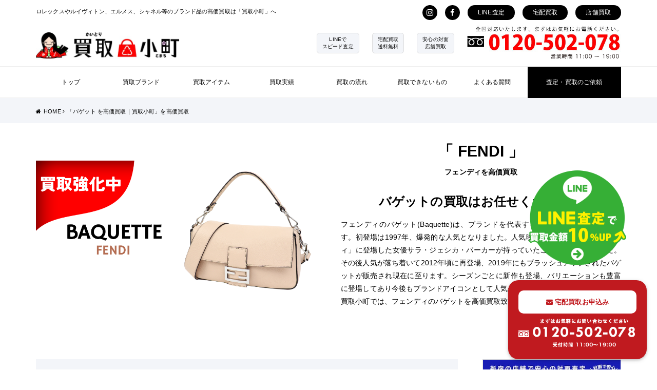

--- FILE ---
content_type: text/html; charset=UTF-8
request_url: https://kaitorikomachi.jp/category/fendi/%E3%83%90%E3%82%B2%E3%83%83%E3%83%88/
body_size: 15093
content:
<!DOCTYPE HTML>
<html lang="ja">
<head>
<!--meta-->
<meta charset="UTF-8">
<meta name="format-detection" content="telephone=no">

<meta name="viewport" content="width=1024">
<link rel="stylesheet" href="https://kaitorikomachi.jp/wp-content/themes/kaitorikomachi/style_01.css">
<!--CSS-->
<link rel="stylesheet" href="https://kaitorikomachi.jp/wp-content/themes/kaitorikomachi/lib/css/swiper.css">
<link rel="stylesheet" href="https://maxcdn.bootstrapcdn.com/font-awesome/4.7.0/css/font-awesome.min.css">
<link href="https://fonts.googleapis.com/css?family=Josefin+Sans" rel="stylesheet">
<link rel="stylesheet" href="https://cdn.jsdelivr.net/npm/pretty-checkbox@3.0/dist/pretty-checkbox.min.css">

<!--meta tit-desc-->
<!--meta tit-desc-->
    			         

     
<meta name="description" content="フェンディのバゲット(Baquette)は、ブランドを代表するコレクションのひとつです。初登場は1997年、爆発的な人気となりました。人気映画「セックスアンドザシティ」に登場した女優サラ・ジェシカ・パーカーが持っていたことがきっかけでした。その後人気が落ち着いて2012年頃に再登場、2019年にもブラッシュアップされたバゲットが販売され現在に至ります。シーズンごとに新作も登場、バリエーションも豊富に登場してあり今後もブランドアイコンとして人気が定着となりそうです。
買取小町では、フェンディのバゲットを高価買取致します。" />
<!--FAVICON-->
<link rel="apple-touch-icon" sizes="180x180" href="https://kaitorikomachi.jp/wp-content/themes/kaitorikomachi/favicons/apple-touch-icon.png">
<link rel="icon" type="image/png" sizes="32x32" href="https://kaitorikomachi.jp/wp-content/themes/kaitorikomachi/favicons/favicon-32x32.png">
<link rel="icon" type="image/png" sizes="16x16" href="https://kaitorikomachi.jp/wp-content/themes/kaitorikomachi/favicons/favicon-16x16.png">
<meta name="theme-color" content="#ffffff">
<meta name="google-site-verification" content="c8WkQSHlchpedkp1FCrjgjWqQrwVZS_ACzWFurNeEK0" />
<!--[if lt IE 9]>
	<script src="https://html5shiv.googlecode.com/svn/trunk/html5.js"></script>
	<script src="https://css3-mediaqueries-js.googlecode.com/svn/trunk/css3-mediaqueries.js"></script>
<![endif]-->
	<style>img:is([sizes="auto" i], [sizes^="auto," i]) { contain-intrinsic-size: 3000px 1500px }</style>
	
		<!-- All in One SEO 4.8.7 - aioseo.com -->
		<title>バゲット を高価買取｜買取小町</title>
	<meta name="robots" content="max-image-preview:large" />
	<link rel="canonical" href="https://kaitorikomachi.jp/category/fendi/%e3%83%90%e3%82%b2%e3%83%83%e3%83%88/" />
	<meta name="generator" content="All in One SEO (AIOSEO) 4.8.7" />
		<script type="application/ld+json" class="aioseo-schema">
			{"@context":"https:\/\/schema.org","@graph":[{"@type":"BreadcrumbList","@id":"https:\/\/kaitorikomachi.jp\/category\/fendi\/%E3%83%90%E3%82%B2%E3%83%83%E3%83%88\/#breadcrumblist","itemListElement":[{"@type":"ListItem","@id":"https:\/\/kaitorikomachi.jp#listItem","position":1,"name":"\u30db\u30fc\u30e0","item":"https:\/\/kaitorikomachi.jp","nextItem":{"@type":"ListItem","@id":"https:\/\/kaitorikomachi.jp\/category\/fendi\/#listItem","name":"FENDI"}},{"@type":"ListItem","@id":"https:\/\/kaitorikomachi.jp\/category\/fendi\/#listItem","position":2,"name":"FENDI","item":"https:\/\/kaitorikomachi.jp\/category\/fendi\/","nextItem":{"@type":"ListItem","@id":"https:\/\/kaitorikomachi.jp\/category\/fendi\/%e3%83%90%e3%82%b2%e3%83%83%e3%83%88\/#listItem","name":"\u30d0\u30b2\u30c3\u30c8"},"previousItem":{"@type":"ListItem","@id":"https:\/\/kaitorikomachi.jp#listItem","name":"\u30db\u30fc\u30e0"}},{"@type":"ListItem","@id":"https:\/\/kaitorikomachi.jp\/category\/fendi\/%e3%83%90%e3%82%b2%e3%83%83%e3%83%88\/#listItem","position":3,"name":"\u30d0\u30b2\u30c3\u30c8","previousItem":{"@type":"ListItem","@id":"https:\/\/kaitorikomachi.jp\/category\/fendi\/#listItem","name":"FENDI"}}]},{"@type":"CollectionPage","@id":"https:\/\/kaitorikomachi.jp\/category\/fendi\/%E3%83%90%E3%82%B2%E3%83%83%E3%83%88\/#collectionpage","url":"https:\/\/kaitorikomachi.jp\/category\/fendi\/%E3%83%90%E3%82%B2%E3%83%83%E3%83%88\/","name":"\u30d0\u30b2\u30c3\u30c8 \u3092\u9ad8\u4fa1\u8cb7\u53d6\uff5c\u8cb7\u53d6\u5c0f\u753a","inLanguage":"ja","isPartOf":{"@id":"https:\/\/kaitorikomachi.jp\/#website"},"breadcrumb":{"@id":"https:\/\/kaitorikomachi.jp\/category\/fendi\/%E3%83%90%E3%82%B2%E3%83%83%E3%83%88\/#breadcrumblist"}},{"@type":"Organization","@id":"https:\/\/kaitorikomachi.jp\/#organization","name":"\u30d6\u30e9\u30f3\u30c9\u54c1\u8cb7\u53d6\u3001\u8cb7\u53d6\u5c0f\u753a","description":"\u30d6\u30e9\u30f3\u30c9\u54c1\u8cb7\u53d6\u3001\u8cb7\u53d6\u5c0f\u753a","url":"https:\/\/kaitorikomachi.jp\/"},{"@type":"WebSite","@id":"https:\/\/kaitorikomachi.jp\/#website","url":"https:\/\/kaitorikomachi.jp\/","name":"\u30d6\u30e9\u30f3\u30c9\u54c1\u8cb7\u53d6\u3001\u8cb7\u53d6\u5c0f\u753a","description":"\u30d6\u30e9\u30f3\u30c9\u54c1\u8cb7\u53d6\u3001\u8cb7\u53d6\u5c0f\u753a","inLanguage":"ja","publisher":{"@id":"https:\/\/kaitorikomachi.jp\/#organization"}}]}
		</script>
		<!-- All in One SEO -->

<link rel='dns-prefetch' href='//cdn.jsdelivr.net' />
<link rel="alternate" type="application/rss+xml" title="ブランド品買取、買取小町 &raquo; バゲット カテゴリーのフィード" href="https://kaitorikomachi.jp/category/fendi/%e3%83%90%e3%82%b2%e3%83%83%e3%83%88/feed/" />
<script type="text/javascript">
/* <![CDATA[ */
window._wpemojiSettings = {"baseUrl":"https:\/\/s.w.org\/images\/core\/emoji\/16.0.1\/72x72\/","ext":".png","svgUrl":"https:\/\/s.w.org\/images\/core\/emoji\/16.0.1\/svg\/","svgExt":".svg","source":{"concatemoji":"https:\/\/kaitorikomachi.jp\/wp-includes\/js\/wp-emoji-release.min.js?ver=6.8.3"}};
/*! This file is auto-generated */
!function(s,n){var o,i,e;function c(e){try{var t={supportTests:e,timestamp:(new Date).valueOf()};sessionStorage.setItem(o,JSON.stringify(t))}catch(e){}}function p(e,t,n){e.clearRect(0,0,e.canvas.width,e.canvas.height),e.fillText(t,0,0);var t=new Uint32Array(e.getImageData(0,0,e.canvas.width,e.canvas.height).data),a=(e.clearRect(0,0,e.canvas.width,e.canvas.height),e.fillText(n,0,0),new Uint32Array(e.getImageData(0,0,e.canvas.width,e.canvas.height).data));return t.every(function(e,t){return e===a[t]})}function u(e,t){e.clearRect(0,0,e.canvas.width,e.canvas.height),e.fillText(t,0,0);for(var n=e.getImageData(16,16,1,1),a=0;a<n.data.length;a++)if(0!==n.data[a])return!1;return!0}function f(e,t,n,a){switch(t){case"flag":return n(e,"\ud83c\udff3\ufe0f\u200d\u26a7\ufe0f","\ud83c\udff3\ufe0f\u200b\u26a7\ufe0f")?!1:!n(e,"\ud83c\udde8\ud83c\uddf6","\ud83c\udde8\u200b\ud83c\uddf6")&&!n(e,"\ud83c\udff4\udb40\udc67\udb40\udc62\udb40\udc65\udb40\udc6e\udb40\udc67\udb40\udc7f","\ud83c\udff4\u200b\udb40\udc67\u200b\udb40\udc62\u200b\udb40\udc65\u200b\udb40\udc6e\u200b\udb40\udc67\u200b\udb40\udc7f");case"emoji":return!a(e,"\ud83e\udedf")}return!1}function g(e,t,n,a){var r="undefined"!=typeof WorkerGlobalScope&&self instanceof WorkerGlobalScope?new OffscreenCanvas(300,150):s.createElement("canvas"),o=r.getContext("2d",{willReadFrequently:!0}),i=(o.textBaseline="top",o.font="600 32px Arial",{});return e.forEach(function(e){i[e]=t(o,e,n,a)}),i}function t(e){var t=s.createElement("script");t.src=e,t.defer=!0,s.head.appendChild(t)}"undefined"!=typeof Promise&&(o="wpEmojiSettingsSupports",i=["flag","emoji"],n.supports={everything:!0,everythingExceptFlag:!0},e=new Promise(function(e){s.addEventListener("DOMContentLoaded",e,{once:!0})}),new Promise(function(t){var n=function(){try{var e=JSON.parse(sessionStorage.getItem(o));if("object"==typeof e&&"number"==typeof e.timestamp&&(new Date).valueOf()<e.timestamp+604800&&"object"==typeof e.supportTests)return e.supportTests}catch(e){}return null}();if(!n){if("undefined"!=typeof Worker&&"undefined"!=typeof OffscreenCanvas&&"undefined"!=typeof URL&&URL.createObjectURL&&"undefined"!=typeof Blob)try{var e="postMessage("+g.toString()+"("+[JSON.stringify(i),f.toString(),p.toString(),u.toString()].join(",")+"));",a=new Blob([e],{type:"text/javascript"}),r=new Worker(URL.createObjectURL(a),{name:"wpTestEmojiSupports"});return void(r.onmessage=function(e){c(n=e.data),r.terminate(),t(n)})}catch(e){}c(n=g(i,f,p,u))}t(n)}).then(function(e){for(var t in e)n.supports[t]=e[t],n.supports.everything=n.supports.everything&&n.supports[t],"flag"!==t&&(n.supports.everythingExceptFlag=n.supports.everythingExceptFlag&&n.supports[t]);n.supports.everythingExceptFlag=n.supports.everythingExceptFlag&&!n.supports.flag,n.DOMReady=!1,n.readyCallback=function(){n.DOMReady=!0}}).then(function(){return e}).then(function(){var e;n.supports.everything||(n.readyCallback(),(e=n.source||{}).concatemoji?t(e.concatemoji):e.wpemoji&&e.twemoji&&(t(e.twemoji),t(e.wpemoji)))}))}((window,document),window._wpemojiSettings);
/* ]]> */
</script>
<style id='wp-emoji-styles-inline-css' type='text/css'>

	img.wp-smiley, img.emoji {
		display: inline !important;
		border: none !important;
		box-shadow: none !important;
		height: 1em !important;
		width: 1em !important;
		margin: 0 0.07em !important;
		vertical-align: -0.1em !important;
		background: none !important;
		padding: 0 !important;
	}
</style>
<link rel='stylesheet' id='wp-block-library-css' href='https://kaitorikomachi.jp/wp-includes/css/dist/block-library/style.min.css?ver=6.8.3' type='text/css' media='all' />
<style id='classic-theme-styles-inline-css' type='text/css'>
/*! This file is auto-generated */
.wp-block-button__link{color:#fff;background-color:#32373c;border-radius:9999px;box-shadow:none;text-decoration:none;padding:calc(.667em + 2px) calc(1.333em + 2px);font-size:1.125em}.wp-block-file__button{background:#32373c;color:#fff;text-decoration:none}
</style>
<style id='global-styles-inline-css' type='text/css'>
:root{--wp--preset--aspect-ratio--square: 1;--wp--preset--aspect-ratio--4-3: 4/3;--wp--preset--aspect-ratio--3-4: 3/4;--wp--preset--aspect-ratio--3-2: 3/2;--wp--preset--aspect-ratio--2-3: 2/3;--wp--preset--aspect-ratio--16-9: 16/9;--wp--preset--aspect-ratio--9-16: 9/16;--wp--preset--color--black: #000000;--wp--preset--color--cyan-bluish-gray: #abb8c3;--wp--preset--color--white: #ffffff;--wp--preset--color--pale-pink: #f78da7;--wp--preset--color--vivid-red: #cf2e2e;--wp--preset--color--luminous-vivid-orange: #ff6900;--wp--preset--color--luminous-vivid-amber: #fcb900;--wp--preset--color--light-green-cyan: #7bdcb5;--wp--preset--color--vivid-green-cyan: #00d084;--wp--preset--color--pale-cyan-blue: #8ed1fc;--wp--preset--color--vivid-cyan-blue: #0693e3;--wp--preset--color--vivid-purple: #9b51e0;--wp--preset--gradient--vivid-cyan-blue-to-vivid-purple: linear-gradient(135deg,rgba(6,147,227,1) 0%,rgb(155,81,224) 100%);--wp--preset--gradient--light-green-cyan-to-vivid-green-cyan: linear-gradient(135deg,rgb(122,220,180) 0%,rgb(0,208,130) 100%);--wp--preset--gradient--luminous-vivid-amber-to-luminous-vivid-orange: linear-gradient(135deg,rgba(252,185,0,1) 0%,rgba(255,105,0,1) 100%);--wp--preset--gradient--luminous-vivid-orange-to-vivid-red: linear-gradient(135deg,rgba(255,105,0,1) 0%,rgb(207,46,46) 100%);--wp--preset--gradient--very-light-gray-to-cyan-bluish-gray: linear-gradient(135deg,rgb(238,238,238) 0%,rgb(169,184,195) 100%);--wp--preset--gradient--cool-to-warm-spectrum: linear-gradient(135deg,rgb(74,234,220) 0%,rgb(151,120,209) 20%,rgb(207,42,186) 40%,rgb(238,44,130) 60%,rgb(251,105,98) 80%,rgb(254,248,76) 100%);--wp--preset--gradient--blush-light-purple: linear-gradient(135deg,rgb(255,206,236) 0%,rgb(152,150,240) 100%);--wp--preset--gradient--blush-bordeaux: linear-gradient(135deg,rgb(254,205,165) 0%,rgb(254,45,45) 50%,rgb(107,0,62) 100%);--wp--preset--gradient--luminous-dusk: linear-gradient(135deg,rgb(255,203,112) 0%,rgb(199,81,192) 50%,rgb(65,88,208) 100%);--wp--preset--gradient--pale-ocean: linear-gradient(135deg,rgb(255,245,203) 0%,rgb(182,227,212) 50%,rgb(51,167,181) 100%);--wp--preset--gradient--electric-grass: linear-gradient(135deg,rgb(202,248,128) 0%,rgb(113,206,126) 100%);--wp--preset--gradient--midnight: linear-gradient(135deg,rgb(2,3,129) 0%,rgb(40,116,252) 100%);--wp--preset--font-size--small: 13px;--wp--preset--font-size--medium: 20px;--wp--preset--font-size--large: 36px;--wp--preset--font-size--x-large: 42px;--wp--preset--spacing--20: 0.44rem;--wp--preset--spacing--30: 0.67rem;--wp--preset--spacing--40: 1rem;--wp--preset--spacing--50: 1.5rem;--wp--preset--spacing--60: 2.25rem;--wp--preset--spacing--70: 3.38rem;--wp--preset--spacing--80: 5.06rem;--wp--preset--shadow--natural: 6px 6px 9px rgba(0, 0, 0, 0.2);--wp--preset--shadow--deep: 12px 12px 50px rgba(0, 0, 0, 0.4);--wp--preset--shadow--sharp: 6px 6px 0px rgba(0, 0, 0, 0.2);--wp--preset--shadow--outlined: 6px 6px 0px -3px rgba(255, 255, 255, 1), 6px 6px rgba(0, 0, 0, 1);--wp--preset--shadow--crisp: 6px 6px 0px rgba(0, 0, 0, 1);}:where(.is-layout-flex){gap: 0.5em;}:where(.is-layout-grid){gap: 0.5em;}body .is-layout-flex{display: flex;}.is-layout-flex{flex-wrap: wrap;align-items: center;}.is-layout-flex > :is(*, div){margin: 0;}body .is-layout-grid{display: grid;}.is-layout-grid > :is(*, div){margin: 0;}:where(.wp-block-columns.is-layout-flex){gap: 2em;}:where(.wp-block-columns.is-layout-grid){gap: 2em;}:where(.wp-block-post-template.is-layout-flex){gap: 1.25em;}:where(.wp-block-post-template.is-layout-grid){gap: 1.25em;}.has-black-color{color: var(--wp--preset--color--black) !important;}.has-cyan-bluish-gray-color{color: var(--wp--preset--color--cyan-bluish-gray) !important;}.has-white-color{color: var(--wp--preset--color--white) !important;}.has-pale-pink-color{color: var(--wp--preset--color--pale-pink) !important;}.has-vivid-red-color{color: var(--wp--preset--color--vivid-red) !important;}.has-luminous-vivid-orange-color{color: var(--wp--preset--color--luminous-vivid-orange) !important;}.has-luminous-vivid-amber-color{color: var(--wp--preset--color--luminous-vivid-amber) !important;}.has-light-green-cyan-color{color: var(--wp--preset--color--light-green-cyan) !important;}.has-vivid-green-cyan-color{color: var(--wp--preset--color--vivid-green-cyan) !important;}.has-pale-cyan-blue-color{color: var(--wp--preset--color--pale-cyan-blue) !important;}.has-vivid-cyan-blue-color{color: var(--wp--preset--color--vivid-cyan-blue) !important;}.has-vivid-purple-color{color: var(--wp--preset--color--vivid-purple) !important;}.has-black-background-color{background-color: var(--wp--preset--color--black) !important;}.has-cyan-bluish-gray-background-color{background-color: var(--wp--preset--color--cyan-bluish-gray) !important;}.has-white-background-color{background-color: var(--wp--preset--color--white) !important;}.has-pale-pink-background-color{background-color: var(--wp--preset--color--pale-pink) !important;}.has-vivid-red-background-color{background-color: var(--wp--preset--color--vivid-red) !important;}.has-luminous-vivid-orange-background-color{background-color: var(--wp--preset--color--luminous-vivid-orange) !important;}.has-luminous-vivid-amber-background-color{background-color: var(--wp--preset--color--luminous-vivid-amber) !important;}.has-light-green-cyan-background-color{background-color: var(--wp--preset--color--light-green-cyan) !important;}.has-vivid-green-cyan-background-color{background-color: var(--wp--preset--color--vivid-green-cyan) !important;}.has-pale-cyan-blue-background-color{background-color: var(--wp--preset--color--pale-cyan-blue) !important;}.has-vivid-cyan-blue-background-color{background-color: var(--wp--preset--color--vivid-cyan-blue) !important;}.has-vivid-purple-background-color{background-color: var(--wp--preset--color--vivid-purple) !important;}.has-black-border-color{border-color: var(--wp--preset--color--black) !important;}.has-cyan-bluish-gray-border-color{border-color: var(--wp--preset--color--cyan-bluish-gray) !important;}.has-white-border-color{border-color: var(--wp--preset--color--white) !important;}.has-pale-pink-border-color{border-color: var(--wp--preset--color--pale-pink) !important;}.has-vivid-red-border-color{border-color: var(--wp--preset--color--vivid-red) !important;}.has-luminous-vivid-orange-border-color{border-color: var(--wp--preset--color--luminous-vivid-orange) !important;}.has-luminous-vivid-amber-border-color{border-color: var(--wp--preset--color--luminous-vivid-amber) !important;}.has-light-green-cyan-border-color{border-color: var(--wp--preset--color--light-green-cyan) !important;}.has-vivid-green-cyan-border-color{border-color: var(--wp--preset--color--vivid-green-cyan) !important;}.has-pale-cyan-blue-border-color{border-color: var(--wp--preset--color--pale-cyan-blue) !important;}.has-vivid-cyan-blue-border-color{border-color: var(--wp--preset--color--vivid-cyan-blue) !important;}.has-vivid-purple-border-color{border-color: var(--wp--preset--color--vivid-purple) !important;}.has-vivid-cyan-blue-to-vivid-purple-gradient-background{background: var(--wp--preset--gradient--vivid-cyan-blue-to-vivid-purple) !important;}.has-light-green-cyan-to-vivid-green-cyan-gradient-background{background: var(--wp--preset--gradient--light-green-cyan-to-vivid-green-cyan) !important;}.has-luminous-vivid-amber-to-luminous-vivid-orange-gradient-background{background: var(--wp--preset--gradient--luminous-vivid-amber-to-luminous-vivid-orange) !important;}.has-luminous-vivid-orange-to-vivid-red-gradient-background{background: var(--wp--preset--gradient--luminous-vivid-orange-to-vivid-red) !important;}.has-very-light-gray-to-cyan-bluish-gray-gradient-background{background: var(--wp--preset--gradient--very-light-gray-to-cyan-bluish-gray) !important;}.has-cool-to-warm-spectrum-gradient-background{background: var(--wp--preset--gradient--cool-to-warm-spectrum) !important;}.has-blush-light-purple-gradient-background{background: var(--wp--preset--gradient--blush-light-purple) !important;}.has-blush-bordeaux-gradient-background{background: var(--wp--preset--gradient--blush-bordeaux) !important;}.has-luminous-dusk-gradient-background{background: var(--wp--preset--gradient--luminous-dusk) !important;}.has-pale-ocean-gradient-background{background: var(--wp--preset--gradient--pale-ocean) !important;}.has-electric-grass-gradient-background{background: var(--wp--preset--gradient--electric-grass) !important;}.has-midnight-gradient-background{background: var(--wp--preset--gradient--midnight) !important;}.has-small-font-size{font-size: var(--wp--preset--font-size--small) !important;}.has-medium-font-size{font-size: var(--wp--preset--font-size--medium) !important;}.has-large-font-size{font-size: var(--wp--preset--font-size--large) !important;}.has-x-large-font-size{font-size: var(--wp--preset--font-size--x-large) !important;}
:where(.wp-block-post-template.is-layout-flex){gap: 1.25em;}:where(.wp-block-post-template.is-layout-grid){gap: 1.25em;}
:where(.wp-block-columns.is-layout-flex){gap: 2em;}:where(.wp-block-columns.is-layout-grid){gap: 2em;}
:root :where(.wp-block-pullquote){font-size: 1.5em;line-height: 1.6;}
</style>
<link rel="https://api.w.org/" href="https://kaitorikomachi.jp/wp-json/" /><link rel="alternate" title="JSON" type="application/json" href="https://kaitorikomachi.jp/wp-json/wp/v2/categories/398" /><link rel="EditURI" type="application/rsd+xml" title="RSD" href="https://kaitorikomachi.jp/xmlrpc.php?rsd" />
<meta name="generator" content="WordPress 6.8.3" />
</head>
<body data-rsssl=1 id="top" class="%e3%80%90%e8%b2%b7%e5%8f%96%e6%88%90%e7%ab%8b%e3%80%91%e3%83%95%e3%82%a7%e3%83%b3%e3%83%87%e3%82%a4-%e3%83%90%e3%82%b2%e3%83%83%e3%83%88-%e3%82%b9%e3%83%aa%e3%83%a0-%e3%82%af%e3%83%a9%e3%83%83">
<!-- Google Tag Manager -->
<script>(function(w,d,s,l,i){w[l]=w[l]||[];w[l].push({'gtm.start':
new Date().getTime(),event:'gtm.js'});var f=d.getElementsByTagName(s)[0],
j=d.createElement(s),dl=l!='dataLayer'?'&l='+l:'';j.async=true;j.src=
'https://www.googletagmanager.com/gtm.js?id='+i+dl;f.parentNode.insertBefore(j,f);
})(window,document,'script','dataLayer','GTM-TKZKC5F');</script>
<!-- End Google Tag Manager -->


<!-- Google Tag Manager (noscript) -->
<noscript><iframe src="https://www.googletagmanager.com/ns.html?id=GTM-TKZKC5F"
height="0" width="0" style="display:none;visibility:hidden"></iframe></noscript>
<!-- End Google Tag Manager (noscript) -->

	<header>
		<div class="inner">
			<div class="header_other_link btw">
				<p>ロレックスやルイヴィトン、エルメス、シャネル等のブランド品の高価買取は「買取小町」へ</p>
				<div class="str">
					<ul class="str header_social_icon">
						<li><a target="_blank" href="https://www.instagram.com/kaitorikomachi/"><i class="fa fa-instagram" aria-hidden="true"></i></a></li>
						<li><a target="_blank" href="https://www.facebook.com/kaitorikomachi/"><i class="fa fa-facebook" aria-hidden="true"></i></a></li>
					</ul>

					<ul class="str">
						<li><a href="https://kaitorikomachi.jp/line">LINE査定</a></li>
						<li><a href="https://kaitorikomachi.jp/takuhai">宅配買取</a></li>
						<li><a href="https://kaitorikomachi.jp/tenpo">店舗買取</a></li>
					</ul>
				</div>
			</div>
		</div>
		<div class="header_top inner btw ps_ctr">
			<h1><a href="https://kaitorikomachi.jp"><img src="https://kaitorikomachi.jp/wp-content/themes/kaitorikomachi/img/header_logo.jpg" alt="ブランド品買取の買取小町"></a></h1>
			<div class="str ps_ctr">
				<ul class="str header_point_list">
					<li><span>LINEで<br>スピード査定</span></li>
					<li><span>宅配買取<br>送料無料</span></li>
					<li><span>安心の対面<br>店舗買取</span></li>
				</ul>
				<div class="header_tel">
					<a class="tel_link" href="tel:01201234567" class="str"><img src="https://kaitorikomachi.jp/wp-content/themes/kaitorikomachi/img/header_tel.jpg"></a>
				</div>
			</div>
		</div>
		<nav>
			<div class="inner">
				<ul class="header_nav_inner btw">
					<li><a href="https://kaitorikomachi.jp"><span>トップ</span></a></li>
					<li><a href="https://kaitorikomachi.jp/brand">買取ブランド</a></li>
					<li class="nav_parent nav_parent_item">買取アイテム</li>
					<li><a href="https://kaitorikomachi.jp/all-results">買取実績</a></li>
					<li class="nav_parent nav_parent_kaitori_flow">買取の流れ</li>
					<li><a href="https://kaitorikomachi.jp/notbuy">買取できないもの</a></li>
					<li><a href="https://kaitorikomachi.jp/qa">よくある質問</a></li>
					<li class="op"><a href="https://kaitorikomachi.jp/contact">査定・買取のご依頼</a></li>
				</ul>
			</div>
			
			<div class="drower_menu nav_function_item">
				<div class="inner">
					<ul class="nav_item_list str">
												<li>
				      	<a class="str ps_ctr" href="https://kaitorikomachi.jp/tag/gold/">
			      			
							<div>
								<img src="https://kaitorikomachi.jp/wp-content/uploads/2018/10/gold-212x159.jpg">											</div>
								<div>金・プラチナ						      	<!--<div class="top_item_loop_desc">切れてしまったチェーンや壊れたリングもお買取します。</div>--><i class="fa fa-arrow-circle-o-right"></i></div>
						</a>
					</li>
			      			      							      									<li>
				      	<a class="str ps_ctr" href="https://kaitorikomachi.jp/tag/accessory/">
			      			
							<div>
								<img src="https://kaitorikomachi.jp/wp-content/uploads/2019/05/11-212x159.jpg">											</div>
								<div>ファッション小物						      	<!--<div class="top_item_loop_desc">古いデザイン、新しいデザイン問わずご相談ください。</div>--><i class="fa fa-arrow-circle-o-right"></i></div>
						</a>
					</li>
			      			      							      							      							      							      							      							      							      							      									<li>
				      	<a class="str ps_ctr" href="https://kaitorikomachi.jp/tag/bag/">
			      			
							<div>
								<img src="https://kaitorikomachi.jp/wp-content/uploads/2020/07/item_bag-212x159.jpg">											</div>
								<div>ブランドバッグ						      	<!--<div class="top_item_loop_desc">ヴィトン、エルメスなどのハイブランド以外にも幅広く対応します。</div>--><i class="fa fa-arrow-circle-o-right"></i></div>
						</a>
					</li>
			      			      							      									<li>
				      	<a class="str ps_ctr" href="https://kaitorikomachi.jp/tag/wallet/">
			      			
							<div>
								<img src="https://kaitorikomachi.jp/wp-content/uploads/2019/05/6-212x159.jpg">											</div>
								<div>財布・小物						      	<!--<div class="top_item_loop_desc">未使用品・美品は高価買取です。</div>--><i class="fa fa-arrow-circle-o-right"></i></div>
						</a>
					</li>
			      			      							      									<li>
				      	<a class="str ps_ctr" href="https://kaitorikomachi.jp/tag/brand_jewelry/">
			      			
							<div>
								<img src="https://kaitorikomachi.jp/wp-content/uploads/2020/07/item_BJ-212x159.jpg">											</div>
								<div>ブランドジュエリー						      	<!--<div class="top_item_loop_desc">指輪、ネックレス、ブレスレットなどジュエリーを高価買取します。</div>--><i class="fa fa-arrow-circle-o-right"></i></div>
						</a>
					</li>
			      			      							      									<li>
				      	<a class="str ps_ctr" href="https://kaitorikomachi.jp/tag/watch/">
			      			
							<div>
								<img src="https://kaitorikomachi.jp/wp-content/uploads/2020/07/item_watch-212x159.jpg">											</div>
								<div>時計						      	<!--<div class="top_item_loop_desc">国内ブランド、海外ブランド問わず、高価買取します。</div>--><i class="fa fa-arrow-circle-o-right"></i></div>
						</a>
					</li>
			      			      							      									<li>
				      	<a class="str ps_ctr" href="https://kaitorikomachi.jp/tag/fashion/">
			      			
							<div>
								<img src="https://kaitorikomachi.jp/wp-content/uploads/2021/08/lvshirts-212x159.jpg">											</div>
								<div>洋服・スニーカー						      	<!--<div class="top_item_loop_desc">自宅に眠っているアイテム、使わなくなったアイテム買取します。</div>--><i class="fa fa-arrow-circle-o-right"></i></div>
						</a>
					</li>
			      			      							      									<li>
				      	<a class="str ps_ctr" href="https://kaitorikomachi.jp/tag/jewelry/">
			      			
							<div>
								<img src="https://kaitorikomachi.jp/wp-content/uploads/2020/07/item_daiya-212x159.jpg">											</div>
								<div>宝石・ダイヤ・貴金属						      	<!--<div class="top_item_loop_desc">専門の鑑定士がひとつひとつ丁寧に扱いながら査定します。</div>--><i class="fa fa-arrow-circle-o-right"></i></div>
						</a>
					</li>
			      			      							      					</ul>
				</div>
			</div>
			
			<div class="drower_menu nav_function_kaitori">
				<div class="inner">
					<ul class="nav_kaitori_flow btw ps_ctr">
			    		<li class="line op"><a href="https://kaitorikomachi.jp/line"><img src="https://kaitorikomachi.jp/wp-content/themes/kaitorikomachi/img/sidebar_line.jpg" alt="LINE査定"></a></li>
			    		<li class="op"><a href="https://kaitorikomachi.jp/takuhai"><img src="https://kaitorikomachi.jp/wp-content/themes/kaitorikomachi/img/sidebar_takuhai.jpg" alt="宅配買取"></a></li>
			    		<li class="line op"><a href="https://kaitorikomachi.jp/tenpo"><img src="https://kaitorikomachi.jp/wp-content/themes/kaitorikomachi/img/sidebar_tenpo.jpg" alt="店舗買取"></a></li>
					</ul>
				</div>
			</div>
		</nav>
	</header>
    			              
	<div class="wrap breadcrumb_wrap">
		<div class="inner">
			<div class="breadcrumb cf">
				<div class="breadcrumb_inner">
					<ul class="cf">
										<li><a href="https://kaitorikomachi.jp/"><i class="fa fa-home"></i><span>HOME</span> <i class="fa fa-angle-right"></i></a></li>
								<li><span>「バゲット を高価買取｜買取小町」を高価買取</span></li>
									</ul>
						</div>	
					</div>	
				</div>	
			</div>
		</div>
	</div>
		
	
				


	
					<div class="archive_header str ps_ctr inner">
			<div>
				<img src="https://kaitorikomachi.jp/wp-content/uploads/2024/09/fendi_baduette.png" alt="" />
			</div>	
			<div>
				<h2 class="archive_ttl">「 FENDI 」<span> フェンディを高価買取</span></h2>
				<p class="archive_ttl_sub">バゲットの買取はお任せください。</p>

				<p>フェンディのバゲット(Baquette)は、ブランドを代表するコレクションのひとつです。初登場は1997年、爆発的な人気となりました。人気映画「セックスアンドザシティ」に登場した女優サラ・ジェシカ・パーカーが持っていたことがきっかけでした。その後人気が落ち着いて2012年頃に再登場、2019年にもブラッシュアップされたバゲットが販売され現在に至ります。シーズンごとに新作も登場、バリエーションも豊富に登場してあり今後もブランドアイコンとして人気が定着となりそうです。<br />
買取小町では、フェンディのバゲットを高価買取致します。</p>
			</div>
		</div>
			
	
		


	<div class="inner str">
		<div class="lower_main_content">
<!--受付終了-->

				
			<div class="lower_archive_results_wrap">
						<h2 class="lower_section_ttl"><span>「バゲット」</span>買取実績の一覧</h2>
										<div class="lower_archive_results str">	
											<article class="str ps_ctr">
						<div class="lower_archive_results_thumb">
							<a href="https://kaitorikomachi.jp/2023/11/28/19084/">
								<img src="https://kaitorikomachi.jp/wp-content/uploads/2023/11/resultpage_FENDI7M0295-160x120.png" alt="">	
														</a>
						</div>
						<div class="lower_archive_results_info">
							<div class="lower_archive_results_cate_date btw ps_ctr">
								<a href="https://kaitorikomachi.jp/category/fendi/">FENDI</a>
								<p>2023.11.28</p>
							</div>
							<a class="lower_archive_results_info_desc" href="https://kaitorikomachi.jp/2023/11/28/19084/">
								<h3>【買取成立】フェンデイ バゲット スリム クラッチ ブラウン ベルトバッグ 7M0295</h3>
								
															<div class="lower_archive_results_price">買取金額 <span>-</span> 円</div>
								
							
							</a>
						</div>
					</article>
					
									<article class="str ps_ctr">
						<div class="lower_archive_results_thumb">
							<a href="https://kaitorikomachi.jp/2023/09/09/18575/">
								<img src="https://kaitorikomachi.jp/wp-content/uploads/2023/09/resultpage_Fendi7AS139AFBVF-160x120.png" alt="">	
														</a>
						</div>
						<div class="lower_archive_results_info">
							<div class="lower_archive_results_cate_date btw ps_ctr">
								<a href="https://kaitorikomachi.jp/category/fendi/">FENDI</a>
								<p>2023.09.09</p>
							</div>
							<a class="lower_archive_results_info_desc" href="https://kaitorikomachi.jp/2023/09/09/18575/">
								<h3>【買取成立】フェンディ バゲット ソフトトランク フォンポーチ 7AS139AFBVF 1HRM</h3>
								
															<div class="lower_archive_results_price">買取金額 <span>-</span> 円</div>
								
							
							</a>
						</div>
					</article>
					
									<article class="str ps_ctr">
						<div class="lower_archive_results_thumb">
							<a href="https://kaitorikomachi.jp/2022/08/04/15096/">
								<img src="https://kaitorikomachi.jp/wp-content/uploads/2022/08/0591003-160x120.jpg" alt="">	
														</a>
						</div>
						<div class="lower_archive_results_info">
							<div class="lower_archive_results_cate_date btw ps_ctr">
								<a href="https://kaitorikomachi.jp/category/fendi/">FENDI</a>
								<p>2022.08.04</p>
							</div>
							<a class="lower_archive_results_info_desc" href="https://kaitorikomachi.jp/2022/08/04/15096/">
								<h3>フェンディ 8BR600 セレリア バゲットバッグ を買取させて頂きました！！！</h3>
								
								
								<div class="lower_archive_results_price">買取金額 <span>100,000</span> 円</div>
								
							
							</a>
						</div>
					</article>
					
				 
				</div>
				
								<div class="btn_base_archive more_btn">
					<a id="type_post" href=""><span>もっと見る <i class="fa fa-arrow-circle-right"></i></span></a>
				</div>
				
				<div id="pagination" class="pagination">
									</div>
			</div>
			<div id="_pagenation_max_num" style="display:none;">1</div>
			
			<section class="lower_mp_archive" id="kaitori_soba">
    			<h3 class="lower_section_ttl mp">当店の<span>「FENDI/フェンディ」</span>買取相場の一覧</h3>
								
				<ul class="lower_mp_loop str">
					
    				    				                    <li class="lower_mp_count">
						<div class="mp_thumb">

									<img src="https://kaitorikomachi.jp/wp-content/uploads/2022/12/fendixporter_souba07-160x120.jpg" alt="">	
								</div>
						<div>
							<h4>7AS138ALW6F0N1Q / フェンディ×ポーター バゲット フォンケース スモール / 定価￥291,500(税抜き) 要問合せ</h4>
							<dl class="lower_mp_price">
								<dt><span class="sp_none">当店の</span>参考買取価格</dt>
																										<dd><span>-</span> 円</dd>
									
							</dl>
						</div>
					</li>
                                        <li class="lower_mp_count">
						<div class="mp_thumb">

									<img src="https://kaitorikomachi.jp/wp-content/uploads/2022/12/fendixporter_souba06-160x120.jpg" alt="">	
								</div>
						<div>
							<h4>7AS138ALW6F1J3Q / フェンディ×ポーター バゲット フォンケース スモール / 定価￥291,500(税抜き) 要問合せ</h4>
							<dl class="lower_mp_price">
								<dt><span class="sp_none">当店の</span>参考買取価格</dt>
																										<dd><span>-</span> 円</dd>
									
							</dl>
						</div>
					</li>
                                        <li class="lower_mp_count">
						<div class="mp_thumb">

									<img src="https://kaitorikomachi.jp/wp-content/uploads/2022/12/fendixporter_souba05-160x120.jpg" alt="">	
								</div>
						<div>
							<h4>7AS138ALW6F1J3R / フェンディ×ポーター バゲット フォンケース スモール / 定価￥291,500(税抜き) 要問合せ</h4>
							<dl class="lower_mp_price">
								<dt><span class="sp_none">当店の</span>参考買取価格</dt>
																										<dd><span>-</span> 円</dd>
									
							</dl>
						</div>
					</li>
                                        <li class="lower_mp_count">
						<div class="mp_thumb">

									<img src="https://kaitorikomachi.jp/wp-content/uploads/2022/12/fendixporter_souba04-160x120.jpg" alt="">	
								</div>
						<div>
							<h4>7AS138ALW6F1J3U / フェンディ×ポーター バゲット フォンケース スモール / 定価￥291,500(税抜き) 要問合せ</h4>
							<dl class="lower_mp_price">
								<dt><span class="sp_none">当店の</span>参考買取価格</dt>
																										<dd><span>-</span> 円</dd>
									
							</dl>
						</div>
					</li>
                                        <li class="lower_mp_count">
						<div class="mp_thumb">

									<img src="https://kaitorikomachi.jp/wp-content/uploads/2022/12/fendixporter_souba01-160x120.jpg" alt="">	
								</div>
						<div>
							<h4>7VA472ALW6F0GXN / フェンディ×ポーター バゲット / 定価￥440,000(税抜き) 要問合せ</h4>
							<dl class="lower_mp_price">
								<dt><span class="sp_none">当店の</span>参考買取価格</dt>
																										<dd><span>-</span> 円</dd>
									
							</dl>
						</div>
					</li>
                                        <li class="lower_mp_count">
						<div class="mp_thumb">

									<img src="https://kaitorikomachi.jp/wp-content/uploads/2022/12/fendixporter_souba02-160x120.jpg" alt="">	
								</div>
						<div>
							<h4>7VA472ALW6F162S / フェンディ×ポーター バゲット / 定価￥440,000(税抜き) 要問合せ</h4>
							<dl class="lower_mp_price">
								<dt><span class="sp_none">当店の</span>参考買取価格</dt>
																										<dd><span>-</span> 円</dd>
									
							</dl>
						</div>
					</li>
                                        <li class="lower_mp_count">
						<div class="mp_thumb">

									<img src="https://kaitorikomachi.jp/wp-content/uploads/2022/12/fendixporter_souba03-160x120.jpg" alt="">	
								</div>
						<div>
							<h4>7VA472ALW6F1J3Q / フェンディ×ポーター バゲット / 定価￥440,000(税抜き) 要問合せ</h4>
							<dl class="lower_mp_price">
								<dt><span class="sp_none">当店の</span>参考買取価格</dt>
																										<dd><span>-</span> 円</dd>
									
							</dl>
						</div>
					</li>
                                        <li class="lower_mp_count">
						<div class="mp_thumb">

									<img src="https://kaitorikomachi.jp/wp-content/uploads/2022/10/スクリーンショット-2022-10-13-143002-160x120.jpg" alt="">	
								</div>
						<div>
							<h4>8BS045ACNXF15ZW / バゲット チェーン スモール / 定価￥270,000(税抜き) 要問合せ</h4>
							<dl class="lower_mp_price">
								<dt><span class="sp_none">当店の</span>参考買取価格</dt>
																										<dd><span>-</span> 円</dd>
									
							</dl>
						</div>
					</li>
                    				</ul>
				<div class="btn_base_mp_archive more_btn">
					<a id="type_mp" href=""><span>もっと見る <i class="fa fa-arrow-circle-right"></i></span></a>
				</div>
			</section>
			
	
	
<style>
.cate_voc{
	margin-bottom: 90px;	
}
.cate_voc_ttl{
	position: relative;
	display: inline-block;
	padding: 20px 5px;
	text-align: center;
	line-height: 1.4em;
	margin-bottom: 40px;
	 width: 100%;
	color: #fff;
	font-size: 20px;
	background: #C01A20;
}
.cate_voc_ttl:after{
  content: "";
  position: absolute;
  top: 100%;
  left: 50%;
  margin-left: -10px;
  border: 10px solid transparent;
  border-top: 10px solid #C01A20;
}
.cate_voc_ttl i{
	font-size: 25px;
	margin-right: 10px;
}
.cate_voc_list_header h3{
	background: #C01A20;
	padding: 20px;
	color: #FFF;
	position: relative
}
.cate_voc_list_ttl{
	display: block;
	font-size: 18px;
	line-height: 1.4em;
}
.cate_voc_list_user_type{
	width: 120px;
}
.cate_voc_list_img{
	display: block;
	margin: 0 auto 15px;
}
.cate_voc_list_img img{
	width: 80%;
	margin: 0 auto;
	display: block;
}
.cate_voc_list_content{
	width: calc( 100% - 150px );
}
.cate_voc_list_old{
	text-align: center;
	display: block;
	width: 100%;
	font-weight: bold;
}
.cate_voc_list li{
	border: 2px solid #C01A20;
	border-radius: 5px;
	margin-bottom: 30px;
	overflow: hidden	
}
.cate_voc_list li:last-child{
	margin-bottom: 0;
}
.cate_voc_user_comment{
	padding: 20px 20px 40px;
	position: relative;
	letter-spacing: 0.01em;
}
.cate_voc_user_comment:after{
	content: "";
	display: block;
	height: 1px;
	width: calc( 100% - 40px );
	position: absolute;
	bottom: 0;
	left: 20px;
	background: #eeeeee;
}
.cate_voc_user_comment_inner{
	background: #f8f8f8;
	padding: 20px;
	margin-bottom: 0;
}
.cate_voc_user_comment_inner p{
	margin-bottom: 0;
}
.cate_voc_list_footer{
	padding: 20px;
}
.cate_voc_list_footer span{
	display: inline-block;
	padding: 5px 10px;
	background: #C01A20;
	color: #FFF;
	margin-bottom: 10px;
}
.cate_voc_list_footer p{
	margin-bottom: 0;
	letter-spacing: 0;
}

@media screen and (max-width: 450px) {
	.cate_voc_list li{
		margin-bottom: 15px;
	}
	.cate_voc{
		margin-bottom: 50px;	
	}
	.cate_voc_list_header h3{
		padding: 10px;
	}
	.cate_voc_list_ttl{
		font-size: 14px;
	}
	.cate_voc_ttl{
		padding: 15px 10px 10px;
		font-size: 16px;
		margin-bottom: 20px;
		text-align: center;
		line-height: 1.4em;
	}
	.cate_voc_desc{
		margin-bottom: 10px;
	}
	.cate_voc_ttl i{
		font-size: 24px;
		margin-right: auto;
		margin-bottom: 10px;
		display: block;
	}
	.cate_voc_user_comment:after{
		width: calc( 100% - 20px );
		left: 10px;
	}
	.cate_voc_user_comment_inner{
		background: none;
		padding: 0;
		margin-bottom: 0;
	}
	.cate_voc_list_user_type{
		width: 100px;
		padding: 10px;
		background: #f8f8f8;
		float: left;
		margin: 0 15px 5px auto;
	}
	.cate_voc_user_comment{
		padding: 10px;
		display: block;
		line-height: 1.6em;
	}
	.cate_voc_list_content{
		width: 100%;
	}
	.cate_voc_list li{
		border: 1px solid #C01A20;
	}
	.cate_voc_list_footer{
		padding: 10px;
		line-height: 1.6em;
	}
	.cate_voc_list_footer span{
		margin-bottom: 5px;
	}
}
</style>
											<div class="lower_lp_hanbai" style="margin-bottom: 50px;">
				<a target="_blank" href="https://www.rakuten.co.jp/kaitorikomachi/"><img src="https://kaitorikomachi.jp/wp-content/themes/kaitorikomachi/img/hanbai_banner.jpg"></a>
			</div>
			<section class="lower_brand">
    			<h3 class="lower_section_ttl sale">買取小町の<span>「買取強化ブランド」</span></h3>
    			<p>買取小町では只今、以下のブランドを強化買取を行なっております。</p>
				<ul class="lower_brand_loop str">
		
												
		
					<li>
				      	<a class="str ps_ctr op" href="https://kaitorikomachi.jp/category/chanel/">
					      	<div class="top_brand_loop_thumb">
								<img src="https://kaitorikomachi.jp/wp-content/uploads/2024/03/top_chanel-262x150.png">					
								
					      	</div>
						</a>
					</li>
				
												
		
					<li>
				      	<a class="str ps_ctr op" href="https://kaitorikomachi.jp/category/cartier/">
					      	<div class="top_brand_loop_thumb">
								<img src="https://kaitorikomachi.jp/wp-content/uploads/2024/03/top_cartier-262x150.png">					
								
					      	</div>
						</a>
					</li>
				
												
		
					<li>
				      	<a class="str ps_ctr op" href="https://kaitorikomachi.jp/category/casio/">
					      	<div class="top_brand_loop_thumb">
								<img src="https://kaitorikomachi.jp/wp-content/uploads/2024/08/top_casio-262x150.jpg">					
								
					      	</div>
						</a>
					</li>
				
												
		
					<li>
				      	<a class="str ps_ctr op" href="https://kaitorikomachi.jp/category/omega/">
					      	<div class="top_brand_loop_thumb">
								<img src="https://kaitorikomachi.jp/wp-content/uploads/2024/03/omega-262x150.jpg">					
								
					      	</div>
						</a>
					</li>
				
												
		
					<li>
				      	<a class="str ps_ctr op" href="https://kaitorikomachi.jp/category/bvlgari/">
					      	<div class="top_brand_loop_thumb">
								<img src="https://kaitorikomachi.jp/wp-content/uploads/2024/03/top_bvlgari-262x150.png">					
								
					      	</div>
						</a>
					</li>
				
												
		
					<li>
				      	<a class="str ps_ctr op" href="https://kaitorikomachi.jp/category/citizen/">
					      	<div class="top_brand_loop_thumb">
								<img src="https://kaitorikomachi.jp/wp-content/uploads/2024/03/top_citizen-262x150.png">					
								
					      	</div>
						</a>
					</li>
				
												
		
					<li>
				      	<a class="str ps_ctr op" href="https://kaitorikomachi.jp/category/rolex/">
					      	<div class="top_brand_loop_thumb">
								<img src="https://kaitorikomachi.jp/wp-content/uploads/2024/03/top_rolex-262x150.jpg">					
								
					      	</div>
						</a>
					</li>
				
												
		
					<li>
				      	<a class="str ps_ctr op" href="https://kaitorikomachi.jp/category/tagheuer/">
					      	<div class="top_brand_loop_thumb">
								<img src="https://kaitorikomachi.jp/wp-content/uploads/2024/03/top_TAG-262x150.png">					
								
					      	</div>
						</a>
					</li>
				
												
		
					<li>
				      	<a class="str ps_ctr op" href="https://kaitorikomachi.jp/category/tiffany/">
					      	<div class="top_brand_loop_thumb">
								<img src="https://kaitorikomachi.jp/wp-content/uploads/2024/03/top_tiffany-262x150.png">					
								
					      	</div>
						</a>
					</li>
				
												
		
					<li>
				      	<a class="str ps_ctr op" href="https://kaitorikomachi.jp/category/hermes/">
					      	<div class="top_brand_loop_thumb">
								<img src="https://kaitorikomachi.jp/wp-content/uploads/2024/03/top_hermes-262x150.png">					
								
					      	</div>
						</a>
					</li>
				
												
		
					<li>
				      	<a class="str ps_ctr op" href="https://kaitorikomachi.jp/category/gucci/">
					      	<div class="top_brand_loop_thumb">
								<img src="https://kaitorikomachi.jp/wp-content/uploads/2024/03/top_gucci-262x150.png">					
								
					      	</div>
						</a>
					</li>
				
												
		
					<li>
				      	<a class="str ps_ctr op" href="https://kaitorikomachi.jp/category/valentino/">
					      	<div class="top_brand_loop_thumb">
								<img src="https://kaitorikomachi.jp/wp-content/uploads/2024/03/top_vltn-262x150.png">					
								
					      	</div>
						</a>
					</li>
				
												
		
					<li>
				      	<a class="str ps_ctr op" href="https://kaitorikomachi.jp/category/celine/">
					      	<div class="top_brand_loop_thumb">
								<img src="https://kaitorikomachi.jp/wp-content/uploads/2024/03/top_celine-262x150.png">					
								
					      	</div>
						</a>
					</li>
				
												
		
					<li>
				      	<a class="str ps_ctr op" href="https://kaitorikomachi.jp/category/iwc/">
					      	<div class="top_brand_loop_thumb">
								<img src="https://kaitorikomachi.jp/wp-content/uploads/2024/03/top_iwc-262x150.jpg">					
								
					      	</div>
						</a>
					</li>
				
												
		
					<li>
				      	<a class="str ps_ctr op" href="https://kaitorikomachi.jp/category/fendi/">
					      	<div class="top_brand_loop_thumb">
								<img src="https://kaitorikomachi.jp/wp-content/uploads/2024/03/top_fendi-262x150.jpg">					
								
					      	</div>
						</a>
					</li>
				
												
		
					<li>
				      	<a class="str ps_ctr op" href="https://kaitorikomachi.jp/category/balenciaga/">
					      	<div class="top_brand_loop_thumb">
								<img src="https://kaitorikomachi.jp/wp-content/uploads/2024/03/top_balenciaga-262x150.png">					
								
					      	</div>
						</a>
					</li>
				
												
		
					<li>
				      	<a class="str ps_ctr op" href="https://kaitorikomachi.jp/category/breitling/">
					      	<div class="top_brand_loop_thumb">
								<img src="https://kaitorikomachi.jp/wp-content/uploads/2024/03/top_BREITLING-262x150.jpg">					
								
					      	</div>
						</a>
					</li>
				
												
		
					<li>
				      	<a class="str ps_ctr op" href="https://kaitorikomachi.jp/category/loewe/">
					      	<div class="top_brand_loop_thumb">
								<img src="https://kaitorikomachi.jp/wp-content/uploads/2024/03/top_loewe-262x150.png">					
								
					      	</div>
						</a>
					</li>
				
												
		
					<li>
				      	<a class="str ps_ctr op" href="https://kaitorikomachi.jp/category/prada/">
					      	<div class="top_brand_loop_thumb">
								<img src="https://kaitorikomachi.jp/wp-content/uploads/2024/03/top_prada-262x150.png">					
								
					      	</div>
						</a>
					</li>
				
												
		
					<li>
				      	<a class="str ps_ctr op" href="https://kaitorikomachi.jp/category/franckmuller/">
					      	<div class="top_brand_loop_thumb">
								<img src="https://kaitorikomachi.jp/wp-content/uploads/2024/03/top_FRANCK-262x150.png">					
								
					      	</div>
						</a>
					</li>
				
												
		
					<li>
				      	<a class="str ps_ctr op" href="https://kaitorikomachi.jp/category/seiko/">
					      	<div class="top_brand_loop_thumb">
								<img src="https://kaitorikomachi.jp/wp-content/uploads/2024/03/top_SEIKO-262x150.jpg">					
								
					      	</div>
						</a>
					</li>
				
												
		
					<li>
				      	<a class="str ps_ctr op" href="https://kaitorikomachi.jp/category/burberry/">
					      	<div class="top_brand_loop_thumb">
								<img src="https://kaitorikomachi.jp/wp-content/uploads/2024/03/top_BURBERRY-262x150.png">					
								
					      	</div>
						</a>
					</li>
				
												
		
					<li>
				      	<a class="str ps_ctr op" href="https://kaitorikomachi.jp/category/dior/">
					      	<div class="top_brand_loop_thumb">
								<img src="https://kaitorikomachi.jp/wp-content/uploads/2024/03/top_dior-262x150.png">					
								
					      	</div>
						</a>
					</li>
				
												
		
					<li>
				      	<a class="str ps_ctr op" href="https://kaitorikomachi.jp/category/bottegaveneta/">
					      	<div class="top_brand_loop_thumb">
								<img src="https://kaitorikomachi.jp/wp-content/uploads/2024/03/top_bottega-262x150.png">					
								
					      	</div>
						</a>
					</li>
				
												
		
					<li>
				      	<a class="str ps_ctr op" href="https://kaitorikomachi.jp/category/tods/">
					      	<div class="top_brand_loop_thumb">
								<img src="https://kaitorikomachi.jp/wp-content/uploads/2024/08/top_tods-262x150.png">					
								
					      	</div>
						</a>
					</li>
				
												
		
					<li>
				      	<a class="str ps_ctr op" href="https://kaitorikomachi.jp/category/saintlaulent/">
					      	<div class="top_brand_loop_thumb">
								<img src="https://kaitorikomachi.jp/wp-content/uploads/2024/03/top_ysl-262x150.png">					
								
					      	</div>
						</a>
					</li>
				
												
		
					<li>
				      	<a class="str ps_ctr op" href="https://kaitorikomachi.jp/category/grandseiko/">
					      	<div class="top_brand_loop_thumb">
								<img src="https://kaitorikomachi.jp/wp-content/uploads/2024/03/top_GS-262x150.jpg">					
								
					      	</div>
						</a>
					</li>
				
												
		
					<li>
				      	<a class="str ps_ctr op" href="https://kaitorikomachi.jp/category/louisvuitton/">
					      	<div class="top_brand_loop_thumb">
								<img src="https://kaitorikomachi.jp/wp-content/uploads/2024/03/top_lv-262x150.png">					
								
					      	</div>
						</a>
					</li>
				
												
		
					<li>
				      	<a class="str ps_ctr op" href="https://kaitorikomachi.jp/category/miumiu/">
					      	<div class="top_brand_loop_thumb">
								<img src="https://kaitorikomachi.jp/wp-content/uploads/2024/08/top_miumiu-262x150.png">					
								
					      	</div>
						</a>
					</li>
							</ul>
				<div class="btn_base">
					<a href="https://kaitorikomachi.jp/brand"><span><i class="fa fa-arrow-right"></i></span><div><span>さまざまなブランドを幅広く高価買取</span>取扱いブランドの一覧</div></a>
				</div>
				
			</section>		</div>
		

    					<div class="lower_sidebar">
			<div class="sidebar_system_wrap">
				<!--
				<p class="sidebar_system_ttl"><img src="https://kaitorikomachi.jp/wp-content/themes/kaitorikomachi/img/sidebar_system_header.jpg"></p>
				-->
	    		<ul class="sidebar_system">
		    		<li class="line op"><a href="https://kaitorikomachi.jp/tenpo"><img src="https://kaitorikomachi.jp/wp-content/themes/kaitorikomachi/img/sidebar_tenpo.jpg"></a></li>
		    		<li class="op"><a href="https://kaitorikomachi.jp/takuhai"><img src="https://kaitorikomachi.jp/wp-content/themes/kaitorikomachi/img/sidebar_takuhai.jpg"></a></li>
		    		<li class="line op"><a href="https://kaitorikomachi.jp/line"><img src="https://kaitorikomachi.jp/wp-content/themes/kaitorikomachi/img/sidebar_line.jpg"></a></li>
	    		</ul>
			</div>
    		    		<div class="lower_sidebar_divide">
	    		<p class="lower_sidebar_divide_title">FENDI<span> / フェンディ</span></p>
    		    <ul class="lower_sidebar_divide_list">
        		            		        <li><a href="https://kaitorikomachi.jp/category/fendi/peekaboo/">ピーカブー <i class="fa fa-arrow-circle-right"></i></a></li>
                            		        <li><a href="https://kaitorikomachi.jp/category/fendi/bytheway/">バイザウェイ <i class="fa fa-arrow-circle-right"></i></a></li>
                            		        <li><a href="https://kaitorikomachi.jp/category/fendi/runaway/">ラナウェイ <i class="fa fa-arrow-circle-right"></i></a></li>
                            		        <li><a href="https://kaitorikomachi.jp/category/fendi/fendi_kanif/">キャナイ エフ <i class="fa fa-arrow-circle-right"></i></a></li>
                            		        <li><a href="https://kaitorikomachi.jp/category/fendi/fendi_2jpurs/">トゥージュール <i class="fa fa-arrow-circle-right"></i></a></li>
                            		        <li><a href="https://kaitorikomachi.jp/category/fendi/fendi_monster/">モンスター <i class="fa fa-arrow-circle-right"></i></a></li>
                            		        <li><a href="https://kaitorikomachi.jp/category/fendi/%e3%83%90%e3%82%b2%e3%83%83%e3%83%88/">バゲット <i class="fa fa-arrow-circle-right"></i></a></li>
                            		        <li><a href="https://kaitorikomachi.jp/category/fendi/fendibag/">バッグ <i class="fa fa-arrow-circle-right"></i></a></li>
                            		        <li><a href="https://kaitorikomachi.jp/category/fendi/fendiwallet/">財布・小物 <i class="fa fa-arrow-circle-right"></i></a></li>
                            		        <li><a href="https://kaitorikomachi.jp/category/fendi/%e6%9c%8d%e3%83%bb%e3%82%b9%e3%83%8b%e3%83%bc%e3%82%ab%e3%83%bc/">服・スニーカー <i class="fa fa-arrow-circle-right"></i></a></li>
                        		    </ul>
    		</div>
    					
			    		<div class="lower_sidebar_divide">
	    		<p class="lower_sidebar_divide_title">取り扱いアイテム</p>
    		    <ul class="lower_sidebar_divide_list">
										
					<li>
				      	<a class="str ps_ctr" href="https://kaitorikomachi.jp/tag/gold/">金・プラチナ <i class="fa fa-arrow-circle-right"></i></a>
					</li>
				
	      											
					<li>
				      	<a class="str ps_ctr" href="https://kaitorikomachi.jp/tag/accessory/">ファッション小物 <i class="fa fa-arrow-circle-right"></i></a>
					</li>
				
	      																									
					<li>
				      	<a class="str ps_ctr" href="https://kaitorikomachi.jp/tag/bag/">ブランドバッグ <i class="fa fa-arrow-circle-right"></i></a>
					</li>
				
	      											
					<li>
				      	<a class="str ps_ctr" href="https://kaitorikomachi.jp/tag/wallet/">財布・小物 <i class="fa fa-arrow-circle-right"></i></a>
					</li>
				
	      											
					<li>
				      	<a class="str ps_ctr" href="https://kaitorikomachi.jp/tag/brand_jewelry/">ブランドジュエリー <i class="fa fa-arrow-circle-right"></i></a>
					</li>
				
	      											
					<li>
				      	<a class="str ps_ctr" href="https://kaitorikomachi.jp/tag/watch/">時計 <i class="fa fa-arrow-circle-right"></i></a>
					</li>
				
	      											
					<li>
				      	<a class="str ps_ctr" href="https://kaitorikomachi.jp/tag/fashion/">洋服・スニーカー <i class="fa fa-arrow-circle-right"></i></a>
					</li>
				
	      											
					<li>
				      	<a class="str ps_ctr" href="https://kaitorikomachi.jp/tag/jewelry/">宝石・ダイヤ・貴金属 <i class="fa fa-arrow-circle-right"></i></a>
					</li>
				
	      						</ul>
			</div>
			
			<div class="sidebar_rakuten">
				<a target="_blank" class="op" href="https://www.rakuten.co.jp/kaitorikomachi/"><img src="https://kaitorikomachi.jp/wp-content/themes/kaitorikomachi/img/sidebar_rakuten.jpg"></a>
			</div>
			
		</div>	</div>
			<section class="footer_contact">
		<div class="footer_contact_header">
			<h2 class="top_item_ttl">お問い合わせ<span>CONTACT</span></h2>
			<p class="top_item_summary">ブランド品、腕時計、宝石、貴金属などの処分をご検討の方は<br class="sp_none">まずはお気軽にご相談ください。</p>
			<ul class="footer_contact_list str">
				<li><i class="fa fa-check-circle-o"></i> 査定、宅配買取の送料は完全無料です。</li>
				<li><i class="fa fa-check-circle-o"></i> 査定結果、現金化がスピーディー。</li>
				<li><i class="fa fa-check-circle-o"></i> 買取査定額に自身があります。</li>
				<li><i class="fa fa-check-circle-o"></i> 他社で値段の付かなかった場合もご相談ください。</li>
				<li><i class="fa fa-check-circle-o"></i> LINE買取・宅配買取・店舗買取の柔軟な買取方法。</li>
				<li><i class="fa fa-check-circle-o"></i> 査定の結果に満足できな場合はキャンセルOK!</li>
			</ul>
		</div>
		<div class="footer_contact_footer btw ps_ctr">
			<div>
				<p>お電話、メール、LINEにてお問い合わせを受け付けております。</p>
				<div class="footer_contact_tel">
					<a class="tel_link cv_bottom_tel" href="tel:0120502078">
						<img src="https://kaitorikomachi.jp/wp-content/themes/kaitorikomachi/img/footer_contact_tel.png">
					</a>
				</div>
				<div class="footer_contact_form">
					<a href="https://kaitorikomachi.jp/contact">お問い合わせフォーム</a>
				</div>
			</div>
			<div>
				<div class="btn_base footer_contact_btn">
					<a href="https://kaitorikomachi.jp/line"><span><i class="fa fa-arrow-right"></i></span><div><span>かんたん、スピード査定</span>LINE買取について</div></a>
				</div>
				<div class="btn_base footer_contact_btn">
					<a href="https://kaitorikomachi.jp/takuhai"><span><i class="fa fa-arrow-right"></i></span><div><span>自宅にいながら買取</span>宅配買取について</div></a>
				</div>
				<div class="btn_base footer_contact_btn">
					<a href="https://kaitorikomachi.jp/tenpo"><span><i class="fa fa-arrow-right"></i></span><div><span>対面で査定だから安心</span>店舗買取について</div></a>
				</div>
			</div>
		</div>
	</section>
	
	<section class="footer_info">
		<div class="narrow_inner footer_info_inner">
			<div>
				<h2 class="top_item_ttl">お知らせ・ブログ<span>NEWS & BLOG</span></h2>
				<ul class="footer_info_list btw">
					


			<li class="str">
				<div class="footer_info_date">
					<span>2025.12.29</span>
				</div>
				<div class="footer_info_summary">
					<div class="footer_info_cate info">
						<a href="https://kaitorikomachi.jp/cate/info/">お知らせ</a>
					</div>
					<div class="footer_info_title op">
						<a href="https://kaitorikomachi.jp/info_blog/%e5%86%ac%e5%ad%a3%e4%bc%91%e6%a5%ad%e3%81%ae%e3%81%8a%e7%9f%a5%e3%82%89%e3%81%9b-2/">
							<h3>冬季休業のお知らせ</h3>
						</a>
					</div>
				</div>
			</li>
			

			<li class="str">
				<div class="footer_info_date">
					<span>2025.08.08</span>
				</div>
				<div class="footer_info_summary">
					<div class="footer_info_cate info">
						<a href="https://kaitorikomachi.jp/cate/info/">お知らせ</a>
					</div>
					<div class="footer_info_title op">
						<a href="https://kaitorikomachi.jp/info_blog/2025%e5%b9%b4%e5%a4%8f%e5%ad%a3%e4%bc%91%e6%a5%ad%e3%81%ae%e3%81%8a%e7%9f%a5%e3%82%89%e3%81%9b%e3%80%80/">
							<h3>2025年夏季休業のお知らせ　</h3>
						</a>
					</div>
				</div>
			</li>
			

			<li class="str">
				<div class="footer_info_date">
					<span>2025.05.01</span>
				</div>
				<div class="footer_info_summary">
					<div class="footer_info_cate info">
						<a href="https://kaitorikomachi.jp/cate/info/">お知らせ</a>
					</div>
					<div class="footer_info_title op">
						<a href="https://kaitorikomachi.jp/info_blog/gw%e4%bc%91%e6%a5%ad%e3%81%ae%e3%81%8a%e7%9f%a5%e3%82%89%e3%81%9b-3/">
							<h3>GW休業のお知らせ</h3>
						</a>
					</div>
				</div>
			</li>
			

			<li class="str">
				<div class="footer_info_date">
					<span>2024.12.28</span>
				</div>
				<div class="footer_info_summary">
					<div class="footer_info_cate info">
						<a href="https://kaitorikomachi.jp/cate/info/">お知らせ</a>
					</div>
					<div class="footer_info_title op">
						<a href="https://kaitorikomachi.jp/info_blog/%e5%86%ac%e5%ad%a3%e4%bc%91%e6%a5%ad%e3%81%ae%e3%81%8a%e7%9f%a5%e3%82%89%e3%81%9b/">
							<h3>冬季休業のお知らせ</h3>
						</a>
					</div>
				</div>
			</li>
			

			<li class="str">
				<div class="footer_info_date">
					<span>2024.09.24</span>
				</div>
				<div class="footer_info_summary">
					<div class="footer_info_cate %e3%82%b7%e3%83%a3%e3%83%8d%e3%83%ab">
						<a href="https://kaitorikomachi.jp/cate/%e3%82%b7%e3%83%a3%e3%83%8d%e3%83%ab/">シャネル</a>
					</div>
					<div class="footer_info_title op">
						<a href="https://kaitorikomachi.jp/info_blog/%e3%82%b7%e3%83%a3%e3%83%8d%e3%83%abchanel%e3%81%ae%e6%ad%b4%e5%8f%b2%e3%81%a8%e4%ba%ba%e6%b0%97%e3%83%bb%e5%bb%83%e7%9b%a4%e3%83%a9%e3%82%a4%e3%83%b3%e4%b8%80%e8%a6%a7%e3%81%be%e3%81%a8%e3%82%81/">
							<h3>シャネル(CHANEL)の歴史と定番・廃盤ライン一覧まとめ</h3>
						</a>
					</div>
				</div>
			</li>
			

			<li class="str">
				<div class="footer_info_date">
					<span>2024.08.28</span>
				</div>
				<div class="footer_info_summary">
					<div class="footer_info_cate %e3%83%87%e3%82%a3%e3%82%aa%e3%83%bc%e3%83%ab">
						<a href="https://kaitorikomachi.jp/cate/%e3%83%87%e3%82%a3%e3%82%aa%e3%83%bc%e3%83%ab/">ディオール</a>
					</div>
					<div class="footer_info_title op">
						<a href="https://kaitorikomachi.jp/info_blog/2024%e5%b9%b4%e5%a4%8f%e3%81%af%e3%80%81%e3%83%91%e3%83%aa%e8%a6%b3%e5%85%89%e3%81%ab%e8%a1%8c%e3%81%a3%e3%81%9f%e6%b0%97%e5%88%86%e3%81%ab%e2%99%a1%e3%83%91%e3%83%aa%e3%82%aa%e3%83%aa%e3%83%b3/">
							<h3>2024年夏は、パリ観光に行った気分に♡パリオリンピックで盛り上がりました。</h3>
						</a>
					</div>
				</div>
			</li>
			
				</ul>				
				<div class="btn_base">
					<a href="https://kaitorikomachi.jp/info_blog"><span><i class="fa fa-arrow-right"></i></span><div><span>当店からのお知らせなどを配信中</span>お知らせ・ブログの一覧</div></a>
				</div>
			</div>
		</div>
	</section>        
	<div class="fixed_contact">
		<div class="fixed_contact_inner">
			<ul>
				<li><a class="tracking_footer_fixed_takuhaibtn" href="https://kaitorikomachi.jp/takuhai-form/"><i class="fa fa-envelope"></i> 宅配買取お申込み</a></li>
				<li><a class="tel_link" href="tel:0120502078"><img src="https://kaitorikomachi.jp/wp-content/themes/kaitorikomachi/img/fixed_tel.png" alt=""></a></li>
				<li><a class="tracking_footer_fixed_linebtn_sp" href="https://kaitorikomachi.jp/line/">LINEでかんたん査定</a></li>
			</ul>
		</div>
	</div>
<div class="side_fixed_line">
	<a class="tracking_footer_fixed_linebtn" href="https://kaitorikomachi.jp/line/">
		<img src="https://kaitorikomachi.jp/wp-content/themes/kaitorikomachi/img/side_fixed_line_btn.png" alt="">
	</a>
</div>
<style>
	.side_fixed_line{
		width: 190px;
		height: 190px;
		line-height: 50px;
		text-align: center;
		position: fixed;
		bottom: 200px;
		right: 60px;
		z-index: 100;
	}
	.side_fixed_line a{
		display: block;
		height: 100%;
		width: 100%;
		color: #FFF;
		font-size: 30px;
	}
</style>
<footer>
	<div class="inner footer_inner str">
		<div class="footer_address">
			<h2 class="footer_logo"><a href="https://kaitorikomachi.jp"><img src="https://kaitorikomachi.jp/wp-content/themes/kaitorikomachi/img/footer_logo.png" alt="買取小町"></a></h2>
			<address class="footer_address">〒160-0022<br>東京都新宿区新宿５丁目１６−５<br>ダイタンビル 3F<br>0120-502-078<br><span style="display: block;margin-top: 10px;">●古物営業法 許可番号<br>東京都公安委員会 第302180906581号</span></address>
			<div class="footer_address_gmap">
				<a target="_blank" href="https://maps.app.goo.gl/rQeUK2r4h6sj9KZu8">GoogleMap</a>
			</div>
		</div>
		<div class="footer_sitemap btw">
			
			<div class="footer_sitemap_inner">
				<ul>
					<li><a href="https://kaitorikomachi.jp">ホーム</a></li>
					<li><a href="https://kaitorikomachi.jp/beginner">はじめての方へ</a></li>
					<li><a href="https://kaitorikomachi.jp/brand">買取ブランド</a></li>
					<li><a href="https://kaitorikomachi.jp/all-results">買取実績の一覧</a></li>
					<li><a href="https://kaitorikomachi.jp/notbuy">買取できないもの</a></li>
					<li><a href="https://kaitorikomachi.jp/qa">よくある質問</a></li>
					<li><a href="https://kaitorikomachi.jp/contact">お問い合わせ</a></li>
				</ul>
			</div>
			
			<div class="footer_sitemap_inner">
				<h3>買取アイテム</h3>
				<ul>
												<li>
				      	<a href="https://kaitorikomachi.jp/tag/gold/">金・プラチナ						</a>
					</li>
			      			      							      									<li>
				      	<a href="https://kaitorikomachi.jp/tag/accessory/">ファッション小物						</a>
					</li>
			      			      							      							      							      							      							      							      							      							      									<li>
				      	<a href="https://kaitorikomachi.jp/tag/bag/">ブランドバッグ						</a>
					</li>
			      			      							      									<li>
				      	<a href="https://kaitorikomachi.jp/tag/wallet/">財布・小物						</a>
					</li>
			      			      							      									<li>
				      	<a href="https://kaitorikomachi.jp/tag/brand_jewelry/">ブランドジュエリー						</a>
					</li>
			      			      							      									<li>
				      	<a href="https://kaitorikomachi.jp/tag/watch/">時計						</a>
					</li>
			      			      							      									<li>
				      	<a href="https://kaitorikomachi.jp/tag/fashion/">洋服・スニーカー						</a>
					</li>
			      			      							      									<li>
				      	<a href="https://kaitorikomachi.jp/tag/jewelry/">宝石・ダイヤ・貴金属						</a>
					</li>
			      			      							      				</ul>
			</div>
			
			<div class="footer_sitemap_inner">
				<h3>買取の流れ</h3>
				<ul>
					<li><a href="https://kaitorikomachi.jp/takuhai">宅配買取</a></li>
					<li><a href="https://kaitorikomachi.jp/tenpo">店舗買取</a></li>
					<li><a href="https://kaitorikomachi.jp/line">LINE買取</a></li>
				</ul>
			</div>
			
			<div class="footer_sitemap_inner">
				<ul>
					<li><a href="https://kaitorikomachi.jp/company">会社概要</a></li>
					<li><a href="https://kaitorikomachi.jp/privacy">プライバシーポリシー</a></li>
					<li class="op rakuten"><a target="_blank" href="https://www.rakuten.co.jp/kaitorikomachi/"><img src="https://kaitorikomachi.jp/wp-content/themes/kaitorikomachi/img/sidebar_rakuten.jpg"></a></li>
				</ul>
			</div>
			
		</div>
		<small>Copyright &copy; Kaitori Komachi All Rights Reserved.</small>
	</div>
</footer>

<script src="https://ajax.googleapis.com/ajax/libs/jquery/1.9.1/jquery.min.js"></script>
<script src="https://kaitorikomachi.jp/wp-content/themes/kaitorikomachi/lib/js/swiper.min.js"></script>
<script src="https://kaitorikomachi.jp/wp-content/themes/kaitorikomachi/lib/js/macthheight.js"></script>
<script src="https://kaitorikomachi.jp/wp-content/themes/kaitorikomachi/lib/js/quicksearch.js"></script>
<script src="https://kaitorikomachi.jp/wp-content/themes/kaitorikomachi/lib/js/moji.js"></script>
<script src="https://kaitorikomachi.jp/wp-content/themes/kaitorikomachi/lib/js/main.js"></script>

<script>
var mySwiper = new Swiper ('#top_header_slide', {
	loop: true,
	slidesPerView: 'auto',
  	spaceBetween: 0,
  	centeredSlides : true,
  	paginationClickable: true,
	pagination: '.pagination_top',
	paginationType: 'bullets',
	bulletClass: 'pagination_bullet_top',
	bulletActiveClass: 'pagination_bullet_active_top',
	paginationCurrentClass: 'pagination_bullet_current_top',
    nextButton: '.top_header_slide-next',
    prevButton: '.top_header_slide-prev',
})
</script>

<script>
$(function(){
	var state = false;
	var scrollpos;
	$('.nav_btn').on('click', function(){
			$(this).toggleClass("open");
			if(state == false) {
			scrollpos = $(window).scrollTop();
			$('body').addClass('fixed').css({'top': -scrollpos});
			$('nav').addClass('open');
			$('nav').addClass('transition');
			state = true;
		} else {
			$('body').removeClass('fixed').css({'top': 0});
			window.scrollTo( 0 , scrollpos );
			$('nav').removeClass('open');
			state = false;
		}
	});
});
</script>
<div id="fb-root"></div>
<script>(function(d, s, id) {
  var js, fjs = d.getElementsByTagName(s)[0];
  if (d.getElementById(id)) return;
  js = d.createElement(s); js.id = id;
  js.src = 'https://connect.facebook.net/ja_JP/sdk.js#xfbml=1&version=v3.0';
  fjs.parentNode.insertBefore(js, fjs);
}(document, 'script', 'facebook-jssdk'));</script>
</body> 
<script>
	
$(function() {
	/*FACEBOOK RESIZE*/
    var windowWidth = $(window).width();
    var htmlStr = $('#pageplugin').html();
    var timer = null;
    $(window).on('resize',function() {
        var resizedWidth = $(window).width();
        if(windowWidth != resizedWidth && resizedWidth < 500) {
            clearTimeout(timer);
            timer = setTimeout(function() {
                $('#pageplugin').html(htmlStr);
                window.FB.XFBML.parse();
                var windowWidth = $(window).width();
            }, 500);
        }
    });
  $('.nav_parent_kaitori_flow').mouseover(function(e) {
		$('.nav_function_kaitori').addClass('open');
		$('.nav_parent_kaitori_flow').addClass('open');
    })
  $('.nav_parent_kaitori_flow').mouseout(function(e) {
		$('.nav_function_kaitori').removeClass('open');
		$('.nav_parent_kaitori_flow').removeClass('open');
    })
  $('.nav_function_kaitori').mouseover(function(e) {
		$('.nav_function_kaitori').addClass('open');
		$('.nav_parent_kaitori_flow').addClass('open');
    })
  $('.nav_function_kaitori').mouseout(function(e) {
		$('.nav_function_kaitori').removeClass('open');
		$('.nav_parent_kaitori_flow').removeClass('open');
    })
    
    
  $('.nav_parent_item').mouseover(function(e) {
		$('.nav_function_item').addClass('open');
		$('.nav_parent_item').addClass('open');
    })
  $('.nav_parent_item').mouseout(function(e) {
		$('.nav_function_item').removeClass('open');
		$('.nav_parent_item').removeClass('open');
    })
 $('.nav_function_item').mouseover(function(e) {
		$('.nav_function_item').addClass('open');
		$('.nav_parent_item').addClass('open');
    })
  $('.nav_function_item').mouseout(function(e) {
		$('.nav_function_item').removeClass('open');
		$('.nav_parent_item').removeClass('open');
    })
});
/*matchiHeight*/
$(function(){
	$('.s_t').matchHeight();
});

</script>

			<script>

$("input[type='radio']").change(function(){
  $("input[type='radio']").each(function(){
    if($(this).is(":checked")){
      $(this).parent().addClass("selected");
    }else{
      $(this).parent().removeClass("selected");
    }
  });
});
</script>
<script type="speculationrules">
{"prefetch":[{"source":"document","where":{"and":[{"href_matches":"\/*"},{"not":{"href_matches":["\/wp-*.php","\/wp-admin\/*","\/wp-content\/uploads\/*","\/wp-content\/*","\/wp-content\/plugins\/*","\/wp-content\/themes\/kaitorikomachi\/*","\/*\\?(.+)"]}},{"not":{"selector_matches":"a[rel~=\"nofollow\"]"}},{"not":{"selector_matches":".no-prefetch, .no-prefetch a"}}]},"eagerness":"conservative"}]}
</script>
<script type="text/javascript" id="wp_slimstat-js-extra">
/* <![CDATA[ */
var SlimStatParams = {"transport":"ajax","ajaxurl_rest":"https:\/\/kaitorikomachi.jp\/wp-json\/slimstat\/v1\/hit","ajaxurl_ajax":"https:\/\/kaitorikomachi.jp\/wp-admin\/admin-ajax.php","ajaxurl_adblock":"https:\/\/kaitorikomachi.jp\/request\/432790cd4ee1290128d3178e450a1cc2\/","ajaxurl":"https:\/\/kaitorikomachi.jp\/wp-admin\/admin-ajax.php","baseurl":"\/","dnt":"noslimstat,ab-item","ci":"YToyOntzOjEyOiJjb250ZW50X3R5cGUiO3M6ODoiY2F0ZWdvcnkiO3M6ODoiY2F0ZWdvcnkiO2k6Mzk4O30-.0a649470efadde253c0a6d473152313b","wp_rest_nonce":"ba266ef19e"};
/* ]]> */
</script>
<script defer type="text/javascript" src="https://cdn.jsdelivr.net/wp/wp-slimstat/tags/5.3.1/wp-slimstat.min.js" id="wp_slimstat-js"></script>
</body> 
</html>

--- FILE ---
content_type: text/html; charset=UTF-8
request_url: https://kaitorikomachi.jp/wp-admin/admin-ajax.php
body_size: -26
content:
2406472.7a9c1dcee4310ea458db48cd0249a513